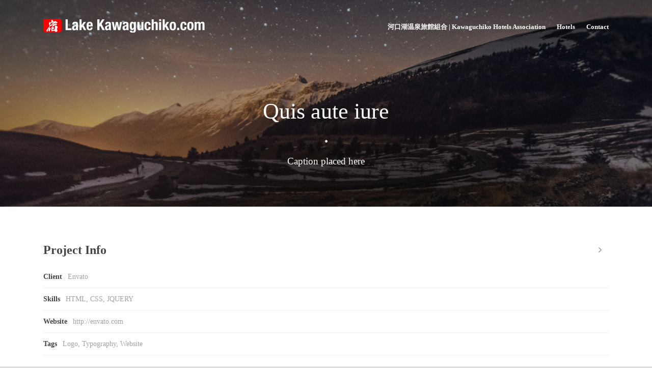

--- FILE ---
content_type: text/html; charset=UTF-8
request_url: https://lakekawaguchiko.com/hotel/quis-aute-iure/
body_size: 13783
content:
<!DOCTYPE html>
<!--[if IE 7]><html class="ie ie7 ltie8 ltie9" lang="ja"><![endif]-->
<!--[if IE 8]><html class="ie ie8 ltie9" lang="ja"><![endif]-->
<!--[if !(IE 7) | !(IE 8)  ]><!-->
<html lang="ja">
<!--<![endif]-->

<head>
	<meta charset="UTF-8" />
	<meta name="viewport" content="initial-scale=1.0" />	
		
	<link rel="pingback" href="https://lakekawaguchiko.com/xmlrpc.php" />
	<meta name='robots' content='index, follow, max-image-preview:large, max-snippet:-1, max-video-preview:-1' />

	<!-- This site is optimized with the Yoast SEO plugin v26.5 - https://yoast.com/wordpress/plugins/seo/ -->
	<title>Quis aute iure - Lakekawaguchiko.com</title>
	<link rel="canonical" href="https://lakekawaguchiko.com/hotel/quis-aute-iure/" />
	<meta property="og:locale" content="ja_JP" />
	<meta property="og:type" content="article" />
	<meta property="og:title" content="Quis aute iure - Lakekawaguchiko.com" />
	<meta property="og:description" content="Lorem ipsum dolor sit amet, consectetur adipisici elit, sed eiusmod tempor incidunt ut labore et dolore magna ... Read More" />
	<meta property="og:url" content="https://lakekawaguchiko.com/hotel/quis-aute-iure/" />
	<meta property="og:site_name" content="Lakekawaguchiko.com" />
	<script type="application/ld+json" class="yoast-schema-graph">{"@context":"https://schema.org","@graph":[{"@type":"WebPage","@id":"https://lakekawaguchiko.com/hotel/quis-aute-iure/","url":"https://lakekawaguchiko.com/hotel/quis-aute-iure/","name":"Quis aute iure - Lakekawaguchiko.com","isPartOf":{"@id":"https://lakekawaguchiko.com/#website"},"datePublished":"2013-11-11T06:47:39+00:00","breadcrumb":{"@id":"https://lakekawaguchiko.com/hotel/quis-aute-iure/#breadcrumb"},"inLanguage":"ja","potentialAction":[{"@type":"ReadAction","target":["https://lakekawaguchiko.com/hotel/quis-aute-iure/"]}]},{"@type":"BreadcrumbList","@id":"https://lakekawaguchiko.com/hotel/quis-aute-iure/#breadcrumb","itemListElement":[{"@type":"ListItem","position":1,"name":"Home","item":"https://lakekawaguchiko.com/"},{"@type":"ListItem","position":2,"name":"Portfolios","item":"https://lakekawaguchiko.com/hotel/"},{"@type":"ListItem","position":3,"name":"Quis aute iure"}]},{"@type":"WebSite","@id":"https://lakekawaguchiko.com/#website","url":"https://lakekawaguchiko.com/","name":"河口湖温泉旅館組合公式サイト| Kawaguchiko Hotels Association","description":"Lakekawaguchiko.com","publisher":{"@id":"https://lakekawaguchiko.com/#/schema/person/77f58a510b1d1dc8b712ff7628d075e1"},"potentialAction":[{"@type":"SearchAction","target":{"@type":"EntryPoint","urlTemplate":"https://lakekawaguchiko.com/?s={search_term_string}"},"query-input":{"@type":"PropertyValueSpecification","valueRequired":true,"valueName":"search_term_string"}}],"inLanguage":"ja"},{"@type":["Person","Organization"],"@id":"https://lakekawaguchiko.com/#/schema/person/77f58a510b1d1dc8b712ff7628d075e1","name":"fantasyworksadmin","image":{"@type":"ImageObject","inLanguage":"ja","@id":"https://lakekawaguchiko.com/#/schema/person/image/","url":"https://secure.gravatar.com/avatar/4a1d8c309aa9294032335f0c153cf9041fd692c0f9db89c9805457dda58bc19a?s=96&d=mm&r=g","contentUrl":"https://secure.gravatar.com/avatar/4a1d8c309aa9294032335f0c153cf9041fd692c0f9db89c9805457dda58bc19a?s=96&d=mm&r=g","caption":"fantasyworksadmin"},"logo":{"@id":"https://lakekawaguchiko.com/#/schema/person/image/"}}]}</script>
	<!-- / Yoast SEO plugin. -->


<link rel='dns-prefetch' href='//stats.wp.com' />
<link rel='dns-prefetch' href='//fonts.googleapis.com' />
<link rel="alternate" type="application/rss+xml" title="Lakekawaguchiko.com &raquo; フィード" href="https://lakekawaguchiko.com/feed/" />
<link rel="alternate" type="application/rss+xml" title="Lakekawaguchiko.com &raquo; コメントフィード" href="https://lakekawaguchiko.com/comments/feed/" />
<link rel="alternate" type="application/rss+xml" title="Lakekawaguchiko.com &raquo; Quis aute iure のコメントのフィード" href="https://lakekawaguchiko.com/hotel/quis-aute-iure/feed/" />
<link rel="alternate" title="oEmbed (JSON)" type="application/json+oembed" href="https://lakekawaguchiko.com/wp-json/oembed/1.0/embed?url=https%3A%2F%2Flakekawaguchiko.com%2Fhotel%2Fquis-aute-iure%2F" />
<link rel="alternate" title="oEmbed (XML)" type="text/xml+oembed" href="https://lakekawaguchiko.com/wp-json/oembed/1.0/embed?url=https%3A%2F%2Flakekawaguchiko.com%2Fhotel%2Fquis-aute-iure%2F&#038;format=xml" />
<style id='wp-img-auto-sizes-contain-inline-css' type='text/css'>
img:is([sizes=auto i],[sizes^="auto," i]){contain-intrinsic-size:3000px 1500px}
/*# sourceURL=wp-img-auto-sizes-contain-inline-css */
</style>
<style id='wp-emoji-styles-inline-css' type='text/css'>

	img.wp-smiley, img.emoji {
		display: inline !important;
		border: none !important;
		box-shadow: none !important;
		height: 1em !important;
		width: 1em !important;
		margin: 0 0.07em !important;
		vertical-align: -0.1em !important;
		background: none !important;
		padding: 0 !important;
	}
/*# sourceURL=wp-emoji-styles-inline-css */
</style>
<style id='wp-block-library-inline-css' type='text/css'>
:root{--wp-block-synced-color:#7a00df;--wp-block-synced-color--rgb:122,0,223;--wp-bound-block-color:var(--wp-block-synced-color);--wp-editor-canvas-background:#ddd;--wp-admin-theme-color:#007cba;--wp-admin-theme-color--rgb:0,124,186;--wp-admin-theme-color-darker-10:#006ba1;--wp-admin-theme-color-darker-10--rgb:0,107,160.5;--wp-admin-theme-color-darker-20:#005a87;--wp-admin-theme-color-darker-20--rgb:0,90,135;--wp-admin-border-width-focus:2px}@media (min-resolution:192dpi){:root{--wp-admin-border-width-focus:1.5px}}.wp-element-button{cursor:pointer}:root .has-very-light-gray-background-color{background-color:#eee}:root .has-very-dark-gray-background-color{background-color:#313131}:root .has-very-light-gray-color{color:#eee}:root .has-very-dark-gray-color{color:#313131}:root .has-vivid-green-cyan-to-vivid-cyan-blue-gradient-background{background:linear-gradient(135deg,#00d084,#0693e3)}:root .has-purple-crush-gradient-background{background:linear-gradient(135deg,#34e2e4,#4721fb 50%,#ab1dfe)}:root .has-hazy-dawn-gradient-background{background:linear-gradient(135deg,#faaca8,#dad0ec)}:root .has-subdued-olive-gradient-background{background:linear-gradient(135deg,#fafae1,#67a671)}:root .has-atomic-cream-gradient-background{background:linear-gradient(135deg,#fdd79a,#004a59)}:root .has-nightshade-gradient-background{background:linear-gradient(135deg,#330968,#31cdcf)}:root .has-midnight-gradient-background{background:linear-gradient(135deg,#020381,#2874fc)}:root{--wp--preset--font-size--normal:16px;--wp--preset--font-size--huge:42px}.has-regular-font-size{font-size:1em}.has-larger-font-size{font-size:2.625em}.has-normal-font-size{font-size:var(--wp--preset--font-size--normal)}.has-huge-font-size{font-size:var(--wp--preset--font-size--huge)}.has-text-align-center{text-align:center}.has-text-align-left{text-align:left}.has-text-align-right{text-align:right}.has-fit-text{white-space:nowrap!important}#end-resizable-editor-section{display:none}.aligncenter{clear:both}.items-justified-left{justify-content:flex-start}.items-justified-center{justify-content:center}.items-justified-right{justify-content:flex-end}.items-justified-space-between{justify-content:space-between}.screen-reader-text{border:0;clip-path:inset(50%);height:1px;margin:-1px;overflow:hidden;padding:0;position:absolute;width:1px;word-wrap:normal!important}.screen-reader-text:focus{background-color:#ddd;clip-path:none;color:#444;display:block;font-size:1em;height:auto;left:5px;line-height:normal;padding:15px 23px 14px;text-decoration:none;top:5px;width:auto;z-index:100000}html :where(.has-border-color){border-style:solid}html :where([style*=border-top-color]){border-top-style:solid}html :where([style*=border-right-color]){border-right-style:solid}html :where([style*=border-bottom-color]){border-bottom-style:solid}html :where([style*=border-left-color]){border-left-style:solid}html :where([style*=border-width]){border-style:solid}html :where([style*=border-top-width]){border-top-style:solid}html :where([style*=border-right-width]){border-right-style:solid}html :where([style*=border-bottom-width]){border-bottom-style:solid}html :where([style*=border-left-width]){border-left-style:solid}html :where(img[class*=wp-image-]){height:auto;max-width:100%}:where(figure){margin:0 0 1em}html :where(.is-position-sticky){--wp-admin--admin-bar--position-offset:var(--wp-admin--admin-bar--height,0px)}@media screen and (max-width:600px){html :where(.is-position-sticky){--wp-admin--admin-bar--position-offset:0px}}

/*# sourceURL=wp-block-library-inline-css */
</style><link rel='stylesheet' id='mediaelement-css' href='https://lakekawaguchiko.com/wp-includes/js/mediaelement/mediaelementplayer-legacy.min.css?ver=4.2.17' type='text/css' media='all' />
<link rel='stylesheet' id='wp-mediaelement-css' href='https://lakekawaguchiko.com/wp-includes/js/mediaelement/wp-mediaelement.min.css?ver=6.9' type='text/css' media='all' />
<style id='global-styles-inline-css' type='text/css'>
:root{--wp--preset--aspect-ratio--square: 1;--wp--preset--aspect-ratio--4-3: 4/3;--wp--preset--aspect-ratio--3-4: 3/4;--wp--preset--aspect-ratio--3-2: 3/2;--wp--preset--aspect-ratio--2-3: 2/3;--wp--preset--aspect-ratio--16-9: 16/9;--wp--preset--aspect-ratio--9-16: 9/16;--wp--preset--color--black: #000000;--wp--preset--color--cyan-bluish-gray: #abb8c3;--wp--preset--color--white: #ffffff;--wp--preset--color--pale-pink: #f78da7;--wp--preset--color--vivid-red: #cf2e2e;--wp--preset--color--luminous-vivid-orange: #ff6900;--wp--preset--color--luminous-vivid-amber: #fcb900;--wp--preset--color--light-green-cyan: #7bdcb5;--wp--preset--color--vivid-green-cyan: #00d084;--wp--preset--color--pale-cyan-blue: #8ed1fc;--wp--preset--color--vivid-cyan-blue: #0693e3;--wp--preset--color--vivid-purple: #9b51e0;--wp--preset--gradient--vivid-cyan-blue-to-vivid-purple: linear-gradient(135deg,rgb(6,147,227) 0%,rgb(155,81,224) 100%);--wp--preset--gradient--light-green-cyan-to-vivid-green-cyan: linear-gradient(135deg,rgb(122,220,180) 0%,rgb(0,208,130) 100%);--wp--preset--gradient--luminous-vivid-amber-to-luminous-vivid-orange: linear-gradient(135deg,rgb(252,185,0) 0%,rgb(255,105,0) 100%);--wp--preset--gradient--luminous-vivid-orange-to-vivid-red: linear-gradient(135deg,rgb(255,105,0) 0%,rgb(207,46,46) 100%);--wp--preset--gradient--very-light-gray-to-cyan-bluish-gray: linear-gradient(135deg,rgb(238,238,238) 0%,rgb(169,184,195) 100%);--wp--preset--gradient--cool-to-warm-spectrum: linear-gradient(135deg,rgb(74,234,220) 0%,rgb(151,120,209) 20%,rgb(207,42,186) 40%,rgb(238,44,130) 60%,rgb(251,105,98) 80%,rgb(254,248,76) 100%);--wp--preset--gradient--blush-light-purple: linear-gradient(135deg,rgb(255,206,236) 0%,rgb(152,150,240) 100%);--wp--preset--gradient--blush-bordeaux: linear-gradient(135deg,rgb(254,205,165) 0%,rgb(254,45,45) 50%,rgb(107,0,62) 100%);--wp--preset--gradient--luminous-dusk: linear-gradient(135deg,rgb(255,203,112) 0%,rgb(199,81,192) 50%,rgb(65,88,208) 100%);--wp--preset--gradient--pale-ocean: linear-gradient(135deg,rgb(255,245,203) 0%,rgb(182,227,212) 50%,rgb(51,167,181) 100%);--wp--preset--gradient--electric-grass: linear-gradient(135deg,rgb(202,248,128) 0%,rgb(113,206,126) 100%);--wp--preset--gradient--midnight: linear-gradient(135deg,rgb(2,3,129) 0%,rgb(40,116,252) 100%);--wp--preset--font-size--small: 13px;--wp--preset--font-size--medium: 20px;--wp--preset--font-size--large: 36px;--wp--preset--font-size--x-large: 42px;--wp--preset--spacing--20: 0.44rem;--wp--preset--spacing--30: 0.67rem;--wp--preset--spacing--40: 1rem;--wp--preset--spacing--50: 1.5rem;--wp--preset--spacing--60: 2.25rem;--wp--preset--spacing--70: 3.38rem;--wp--preset--spacing--80: 5.06rem;--wp--preset--shadow--natural: 6px 6px 9px rgba(0, 0, 0, 0.2);--wp--preset--shadow--deep: 12px 12px 50px rgba(0, 0, 0, 0.4);--wp--preset--shadow--sharp: 6px 6px 0px rgba(0, 0, 0, 0.2);--wp--preset--shadow--outlined: 6px 6px 0px -3px rgb(255, 255, 255), 6px 6px rgb(0, 0, 0);--wp--preset--shadow--crisp: 6px 6px 0px rgb(0, 0, 0);}:where(.is-layout-flex){gap: 0.5em;}:where(.is-layout-grid){gap: 0.5em;}body .is-layout-flex{display: flex;}.is-layout-flex{flex-wrap: wrap;align-items: center;}.is-layout-flex > :is(*, div){margin: 0;}body .is-layout-grid{display: grid;}.is-layout-grid > :is(*, div){margin: 0;}:where(.wp-block-columns.is-layout-flex){gap: 2em;}:where(.wp-block-columns.is-layout-grid){gap: 2em;}:where(.wp-block-post-template.is-layout-flex){gap: 1.25em;}:where(.wp-block-post-template.is-layout-grid){gap: 1.25em;}.has-black-color{color: var(--wp--preset--color--black) !important;}.has-cyan-bluish-gray-color{color: var(--wp--preset--color--cyan-bluish-gray) !important;}.has-white-color{color: var(--wp--preset--color--white) !important;}.has-pale-pink-color{color: var(--wp--preset--color--pale-pink) !important;}.has-vivid-red-color{color: var(--wp--preset--color--vivid-red) !important;}.has-luminous-vivid-orange-color{color: var(--wp--preset--color--luminous-vivid-orange) !important;}.has-luminous-vivid-amber-color{color: var(--wp--preset--color--luminous-vivid-amber) !important;}.has-light-green-cyan-color{color: var(--wp--preset--color--light-green-cyan) !important;}.has-vivid-green-cyan-color{color: var(--wp--preset--color--vivid-green-cyan) !important;}.has-pale-cyan-blue-color{color: var(--wp--preset--color--pale-cyan-blue) !important;}.has-vivid-cyan-blue-color{color: var(--wp--preset--color--vivid-cyan-blue) !important;}.has-vivid-purple-color{color: var(--wp--preset--color--vivid-purple) !important;}.has-black-background-color{background-color: var(--wp--preset--color--black) !important;}.has-cyan-bluish-gray-background-color{background-color: var(--wp--preset--color--cyan-bluish-gray) !important;}.has-white-background-color{background-color: var(--wp--preset--color--white) !important;}.has-pale-pink-background-color{background-color: var(--wp--preset--color--pale-pink) !important;}.has-vivid-red-background-color{background-color: var(--wp--preset--color--vivid-red) !important;}.has-luminous-vivid-orange-background-color{background-color: var(--wp--preset--color--luminous-vivid-orange) !important;}.has-luminous-vivid-amber-background-color{background-color: var(--wp--preset--color--luminous-vivid-amber) !important;}.has-light-green-cyan-background-color{background-color: var(--wp--preset--color--light-green-cyan) !important;}.has-vivid-green-cyan-background-color{background-color: var(--wp--preset--color--vivid-green-cyan) !important;}.has-pale-cyan-blue-background-color{background-color: var(--wp--preset--color--pale-cyan-blue) !important;}.has-vivid-cyan-blue-background-color{background-color: var(--wp--preset--color--vivid-cyan-blue) !important;}.has-vivid-purple-background-color{background-color: var(--wp--preset--color--vivid-purple) !important;}.has-black-border-color{border-color: var(--wp--preset--color--black) !important;}.has-cyan-bluish-gray-border-color{border-color: var(--wp--preset--color--cyan-bluish-gray) !important;}.has-white-border-color{border-color: var(--wp--preset--color--white) !important;}.has-pale-pink-border-color{border-color: var(--wp--preset--color--pale-pink) !important;}.has-vivid-red-border-color{border-color: var(--wp--preset--color--vivid-red) !important;}.has-luminous-vivid-orange-border-color{border-color: var(--wp--preset--color--luminous-vivid-orange) !important;}.has-luminous-vivid-amber-border-color{border-color: var(--wp--preset--color--luminous-vivid-amber) !important;}.has-light-green-cyan-border-color{border-color: var(--wp--preset--color--light-green-cyan) !important;}.has-vivid-green-cyan-border-color{border-color: var(--wp--preset--color--vivid-green-cyan) !important;}.has-pale-cyan-blue-border-color{border-color: var(--wp--preset--color--pale-cyan-blue) !important;}.has-vivid-cyan-blue-border-color{border-color: var(--wp--preset--color--vivid-cyan-blue) !important;}.has-vivid-purple-border-color{border-color: var(--wp--preset--color--vivid-purple) !important;}.has-vivid-cyan-blue-to-vivid-purple-gradient-background{background: var(--wp--preset--gradient--vivid-cyan-blue-to-vivid-purple) !important;}.has-light-green-cyan-to-vivid-green-cyan-gradient-background{background: var(--wp--preset--gradient--light-green-cyan-to-vivid-green-cyan) !important;}.has-luminous-vivid-amber-to-luminous-vivid-orange-gradient-background{background: var(--wp--preset--gradient--luminous-vivid-amber-to-luminous-vivid-orange) !important;}.has-luminous-vivid-orange-to-vivid-red-gradient-background{background: var(--wp--preset--gradient--luminous-vivid-orange-to-vivid-red) !important;}.has-very-light-gray-to-cyan-bluish-gray-gradient-background{background: var(--wp--preset--gradient--very-light-gray-to-cyan-bluish-gray) !important;}.has-cool-to-warm-spectrum-gradient-background{background: var(--wp--preset--gradient--cool-to-warm-spectrum) !important;}.has-blush-light-purple-gradient-background{background: var(--wp--preset--gradient--blush-light-purple) !important;}.has-blush-bordeaux-gradient-background{background: var(--wp--preset--gradient--blush-bordeaux) !important;}.has-luminous-dusk-gradient-background{background: var(--wp--preset--gradient--luminous-dusk) !important;}.has-pale-ocean-gradient-background{background: var(--wp--preset--gradient--pale-ocean) !important;}.has-electric-grass-gradient-background{background: var(--wp--preset--gradient--electric-grass) !important;}.has-midnight-gradient-background{background: var(--wp--preset--gradient--midnight) !important;}.has-small-font-size{font-size: var(--wp--preset--font-size--small) !important;}.has-medium-font-size{font-size: var(--wp--preset--font-size--medium) !important;}.has-large-font-size{font-size: var(--wp--preset--font-size--large) !important;}.has-x-large-font-size{font-size: var(--wp--preset--font-size--x-large) !important;}
/*# sourceURL=global-styles-inline-css */
</style>

<style id='classic-theme-styles-inline-css' type='text/css'>
/*! This file is auto-generated */
.wp-block-button__link{color:#fff;background-color:#32373c;border-radius:9999px;box-shadow:none;text-decoration:none;padding:calc(.667em + 2px) calc(1.333em + 2px);font-size:1.125em}.wp-block-file__button{background:#32373c;color:#fff;text-decoration:none}
/*# sourceURL=/wp-includes/css/classic-themes.min.css */
</style>
<link rel='stylesheet' id='style-css' href='https://lakekawaguchiko.com/wp-content/themes/versatile/style.css?ver=6.9' type='text/css' media='all' />
<link rel='stylesheet' id='Noto-Sans-google-font-css' href='https://fonts.googleapis.com/css?family=Noto+Sans%3Aregular%2Citalic%2C700%2C700italic&#038;subset=greek%2Ccyrillic-ext%2Ccyrillic%2Clatin%2Clatin-ext%2Cvietnamese%2Cgreek-ext&#038;ver=6.9' type='text/css' media='all' />
<link rel='stylesheet' id='superfish-css' href='https://lakekawaguchiko.com/wp-content/themes/versatile/plugins/superfish/css/superfish.css?ver=6.9' type='text/css' media='all' />
<link rel='stylesheet' id='dlmenu-css' href='https://lakekawaguchiko.com/wp-content/themes/versatile/plugins/dl-menu/component.css?ver=6.9' type='text/css' media='all' />
<link rel='stylesheet' id='font-awesome-css' href='https://lakekawaguchiko.com/wp-content/themes/versatile/plugins/font-awesome/css/font-awesome.min.css?ver=6.9' type='text/css' media='all' />
<link rel='stylesheet' id='jquery-fancybox-css' href='https://lakekawaguchiko.com/wp-content/themes/versatile/plugins/fancybox/jquery.fancybox.css?ver=6.9' type='text/css' media='all' />
<link rel='stylesheet' id='versatile-flexslider-css' href='https://lakekawaguchiko.com/wp-content/themes/versatile/plugins/flexslider/flexslider.css?ver=6.9' type='text/css' media='all' />
<link rel='stylesheet' id='style-responsive-css' href='https://lakekawaguchiko.com/wp-content/themes/versatile/stylesheet/style-responsive.css?ver=6.9' type='text/css' media='all' />
<link rel='stylesheet' id='style-custom-css' href='https://lakekawaguchiko.com/wp-content/themes/versatile/stylesheet/style-custom.css?ver=6.9' type='text/css' media='all' />
<!--n2css--><!--n2js--><script type="text/javascript" src="https://lakekawaguchiko.com/wp-includes/js/jquery/jquery.min.js?ver=3.7.1" id="jquery-core-js"></script>
<script type="text/javascript" src="https://lakekawaguchiko.com/wp-includes/js/jquery/jquery-migrate.min.js?ver=3.4.1" id="jquery-migrate-js"></script>
<link rel="https://api.w.org/" href="https://lakekawaguchiko.com/wp-json/" /><link rel="EditURI" type="application/rsd+xml" title="RSD" href="https://lakekawaguchiko.com/xmlrpc.php?rsd" />
<meta name="generator" content="WordPress 6.9" />
<link rel='shortlink' href='https://lakekawaguchiko.com/?p=102' />
     <script>WPLY_CT = [];WPLY = { s: Date.now(), addTag: function(tag) { WPLY_CT.push(tag) } };WPLY.addEvent = WPLY.addTag;</script>
<script src="https://member.fantasyworks.jp/wp-content/plugins/wp-wplytic/wplytic/server/wply.min.js?v=3.1.0" async></script>
  	<style>img#wpstats{display:none}</style>
		<!-- load the script for older ie version -->
<!--[if lt IE 9]>
<script src="https://lakekawaguchiko.com/wp-content/themes/versatile/javascript/html5.js" type="text/javascript"></script>
<script src="https://lakekawaguchiko.com/wp-content/themes/versatile/plugins/easy-pie-chart/excanvas.js" type="text/javascript"></script>
<![endif]-->
<link rel="icon" href="https://lakekawaguchiko.com/wp-content/uploads/2019/05/cropped-logo-yado-32x32.png" sizes="32x32" />
<link rel="icon" href="https://lakekawaguchiko.com/wp-content/uploads/2019/05/cropped-logo-yado-192x192.png" sizes="192x192" />
<link rel="apple-touch-icon" href="https://lakekawaguchiko.com/wp-content/uploads/2019/05/cropped-logo-yado-180x180.png" />
<meta name="msapplication-TileImage" content="https://lakekawaguchiko.com/wp-content/uploads/2019/05/cropped-logo-yado-270x270.png" />
		<style type="text/css" id="wp-custom-css">
			.gdlr-modern-portfolio .portfolio-title {
    font-size: 14px;
    margin-bottom: 0px;
}

.gdlr-color-wrapper, .gdlr-parallax-wrapper, .gdlr-full-size-wrapper {
    padding-bottom: 0px;
}


element.style {
     background-color: #000; 
}		</style>
		<link rel='stylesheet' id='fluent-form-styles-css' href='https://lakekawaguchiko.com/wp-content/plugins/fluentform/assets/css/fluent-forms-public.css?ver=6.1.11' type='text/css' media='all' />
<link rel='stylesheet' id='fluentform-public-default-css' href='https://lakekawaguchiko.com/wp-content/plugins/fluentform/assets/css/fluentform-public-default.css?ver=6.1.11' type='text/css' media='all' />
</head>

<body class="wp-singular portfolio-template-default single single-portfolio postid-102 wp-theme-versatile">
<div class="body-wrapper  float-menu header-style-transparent" data-home="https://lakekawaguchiko.com" >
		<header class="gdlr-header-wrapper">
		<!-- top navigation -->
		
		<!-- logo -->
		<div class="gdlr-header-inner">
			<div class="gdlr-header-container container">
				<!-- logo -->
				<div class="gdlr-logo">
					<a href="https://lakekawaguchiko.com" >
						<img src="https://lakekawaguchiko.com/wp-content/uploads/2015/02/logo-20151.png" alt="" width="640" height="53"  data-normal="https://lakekawaguchiko.com/wp-content/uploads/2015/02/logo-2015-solid1.png" />					</a>
					<div class="gdlr-responsive-navigation dl-menuwrapper" id="gdlr-responsive-navigation" ><button class="dl-trigger">Open Menu</button><ul id="menu-%e3%83%a1%e3%83%8b%e3%83%a5%e3%83%bc-1" class="dl-menu gdlr-main-mobile-menu"><li id="menu-item-15355" class="menu-item menu-item-type-post_type menu-item-object-page menu-item-home menu-item-15355"><a href="https://lakekawaguchiko.com/">河口湖温泉旅館組合 | Kawaguchiko Hotels Association</a></li>
<li id="menu-item-15399" class="menu-item menu-item-type-custom menu-item-object-custom menu-item-home menu-item-15399"><a href="https://lakekawaguchiko.com/#hotel">Hotels</a></li>
<li id="menu-item-15703" class="menu-item menu-item-type-post_type menu-item-object-page menu-item-15703"><a href="https://lakekawaguchiko.com/contact/">Contact</a></li>
</ul></div>				</div>

				<!-- navigation -->
				<div class="gdlr-navigation-wrapper"><nav class="gdlr-navigation" id="gdlr-main-navigation" ><ul id="menu-%e3%83%a1%e3%83%8b%e3%83%a5%e3%83%bc-2" class="sf-menu gdlr-main-menu"><li  class="menu-item menu-item-type-post_type menu-item-object-page menu-item-home menu-item-15355menu-item menu-item-type-post_type menu-item-object-page menu-item-home menu-item-15355 gdlr-normal-menu"><a href="https://lakekawaguchiko.com/">河口湖温泉旅館組合 | Kawaguchiko Hotels Association</a></li>
<li  class="menu-item menu-item-type-custom menu-item-object-custom menu-item-home menu-item-15399menu-item menu-item-type-custom menu-item-object-custom menu-item-home menu-item-15399 gdlr-normal-menu"><a href="https://lakekawaguchiko.com/#hotel">Hotels</a></li>
<li  class="menu-item menu-item-type-post_type menu-item-object-page menu-item-15703menu-item menu-item-type-post_type menu-item-object-page menu-item-15703 gdlr-normal-menu"><a href="https://lakekawaguchiko.com/contact/">Contact</a></li>
</ul></nav><div class="clear"></div></div>
				<div class="clear"></div>
			</div>
		</div>
		<div class="clear"></div>
	</header>
	<div id="gdlr-header-substitute" ></div>
	
			<div class="gdlr-page-title-wrapper"  >
			<div class="gdlr-page-title-overlay"></div>
			<div class="gdlr-page-title-container container" >
				<h1 class="gdlr-page-title">Quis aute iure</h1>
								<span class="gdlr-page-title-gimmick">•</span>
				<span class="gdlr-page-caption">Caption placed here</span>
							</div>	
		</div>	
		<!-- is search -->	<div class="content-wrapper"><div class="gdlr-content">

		<div class="with-sidebar-wrapper">
		<div class="with-sidebar-container container gdlr-class-no-sidebar">
			<div class="with-sidebar-left twelve columns">
				<div class="with-sidebar-content twelve columns">
					<div class="gdlr-item gdlr-portfolio-style2 gdlr-item-start-content">
						<div id="portfolio-102" class="post-102 portfolio type-portfolio status-publish hentry portfolio_category-website portfolio_tag-logo portfolio_tag-typography portfolio_tag-website">
														<div class="gdlr-portfolio-content">
								<div class="gdlr-portfolio-info">
									<h4 class="head">Project Info</h4>
									
									<nav class="gdlr-single-nav">
										<div class="next-nav"><a href="https://lakekawaguchiko.com/hotel/consectetur-adipisici-elit/" rel="next"><i class="icon-angle-right"></i></a></div>										<div class="clear"></div>
									</nav><!-- .nav-single -->		
									
									<div class="content">
									<div class="portfolio-info portfolio-clients"><span class="info-head gdlr-title">Client </span>Envato</div><div class="portfolio-info portfolio-skills"><span class="info-head gdlr-title">Skills </span>HTML, CSS, JQUERY</div><div class="portfolio-info portfolio-website"><span class="info-head gdlr-title">Website </span><a href="http://envato.com" target="_blank" >http://envato.com</a></div><div class="portfolio-info portfolio-tag"><span class="info-head gdlr-title">Tags </span><a href="https://lakekawaguchiko.com/hotell_tag/logo/" rel="tag">Logo</a><span class="sep">,</span> <a href="https://lakekawaguchiko.com/hotell_tag/typography/" rel="tag">Typography</a><span class="sep">,</span> <a href="https://lakekawaguchiko.com/hotell_tag/website/" rel="tag">Website</a></div><div class="clear"></div><div class="gdlr-social-share">
<span class="social-share-title">Share Post:</span>








<div class="clear"></div>
</div>
										
									</div>
								</div>								
								<div class="gdlr-portfolio-description">
									<h4 class="head">Project Description</h4>
									<div class="content">
									<p>Lorem ipsum dolor sit amet, consectetur adipisici elit, sed eiusmod tempor incidunt ut labore et dolore magna aliqua. Vivamus sagittis lacus vel augue laoreet rutrum faucibus. Integer legentibus erat a ante historiarum dapibus. At nos hinc posthac, sitientis piros Afros. Lorem ipsum dolor sit amet, consectetur adipisici elit, sed eiusmod tempor incidunt ut labore et dolore magna aliqua. Lorem ipsum dolor.</p>
									</div>
								</div>			
								<div class="clear"></div>
							</div>	
						</div><!-- #portfolio -->
												
						<div class="clear"></div>
								
					</div>
					
									</div>
				
				<div class="clear"></div>
			</div>
			
			<div class="clear"></div>
		</div>				
	</div>				

</div><!-- gdlr-content -->
		<div class="clear" ></div>
	</div><!-- content wrapper -->

		
	<footer class="footer-wrapper" >
				<div class="footer-container container">
										<div class="footer-column four columns" id="footer-widget-1" >
					<div id="text-10" class="widget widget_text gdlr-item gdlr-widget"><h3 class="gdlr-widget-title">Aokigahara Sea of Trees</h3><div class="clear"></div>			<div class="textwidget"><p>Aokigahara Sea of Trees, the ancient forest that spreads around the base of Mt. Fuji, with the roots and trunks powerfully growing out of the lava, and the moss which makes us feel the eternity of time, is filled with the energy of life.</p>
</div>
		</div><div id="media_video-2" class="widget widget_media_video gdlr-item gdlr-widget"><h3 class="gdlr-widget-title">Jukai &#8211; 生命の森</h3><div class="clear"></div><div style="width:100%;" class="wp-video"><video class="wp-video-shortcode" id="video-102-1" preload="metadata" controls="controls"><source type="video/youtube" src="https://youtu.be/DvGTJMaUEzQ?_=1" /><a href="https://youtu.be/DvGTJMaUEzQ">https://youtu.be/DvGTJMaUEzQ</a></video></div></div>				</div>
										<div class="footer-column four columns" id="footer-widget-2" >
					<div id="text-11" class="widget widget_text gdlr-item gdlr-widget"><h3 class="gdlr-widget-title">Tourism promotion movie from Mt. Fuji Kawaguchiko!</h3><div class="clear"></div>			<div class="textwidget"><p>Tourism promotion movie from Mt. Fuji Kawaguchiko!<br />
“Mt. Fuji Calling” is an official tourism promotion movie produced by Fujikawaguchiko Town, Yamanashi Prefecture.<br />
Through the eyes of Chinese students, it introduces you the scenic places around Mt. Fuji and Lake Kawaguchiko area, and Japanese culture along with the simple story.</p>
</div>
		</div><div id="media_video-3" class="widget widget_media_video gdlr-item gdlr-widget"><h3 class="gdlr-widget-title">Mt. Fuji Calling</h3><div class="clear"></div><div style="width:100%;" class="wp-video"><video class="wp-video-shortcode" id="video-102-2" preload="metadata" controls="controls"><source type="video/youtube" src="https://youtu.be/FNiExQN8cNQ?_=2" /><a href="https://youtu.be/FNiExQN8cNQ">https://youtu.be/FNiExQN8cNQ</a></video></div></div>				</div>
										<div class="footer-column four columns" id="footer-widget-3" >
					<div id="text-12" class="widget widget_text gdlr-item gdlr-widget"><h3 class="gdlr-widget-title">Contact Us</h3><div class="clear"></div>			<div class="textwidget"><div class='fluentform ff-default fluentform_wrapper_1 ffs_default_wrap'><form data-form_id="1" id="fluentform_1" class="frm-fluent-form fluent_form_1 ff-el-form-top ff_form_instance_1_1 ff-form-loading ff_has_v3_recptcha ffs_default" data-form_instance="ff_form_instance_1_1" method="POST" data-recptcha_key="6LcgZKQUAAAAAJcSVWWX2n_aeMI3cEgOxiVzm6FV" ><fieldset  style="border: none!important;margin: 0!important;padding: 0!important;background-color: transparent!important;box-shadow: none!important;outline: none!important; min-inline-size: 100%;">
                    <legend class="ff_screen_reader_title" style="display: block; margin: 0!important;padding: 0!important;height: 0!important;text-indent: -999999px;width: 0!important;overflow:hidden;">Contact Form (2019-05-20)</legend><p style="display: none !important;" class="akismet-fields-container" data-prefix="ak_"><label>&#916;<textarea name="ak_hp_textarea" cols="45" rows="8" maxlength="100"></textarea></label><input type="hidden" id="ak_js_1" name="ak_js" value="61"/><script>document.getElementById( "ak_js_1" ).setAttribute( "value", ( new Date() ).getTime() );</script></p><input type='hidden' name='__fluent_form_embded_post_id' value='102' /><input type="hidden" id="_fluentform_1_fluentformnonce" name="_fluentform_1_fluentformnonce" value="d76c1ace5b" /><input type="hidden" name="_wp_http_referer" value="/hotel/quis-aute-iure/" /><div data-type="name-element" data-name="names" class=" ff-field_container ff-name-field-wrapper" ><div class='ff-t-container'><div class='ff-t-cell '><div class='ff-el-group'><div class="ff-el-input--label ff-el-is-required asterisk-right"><label for='ff_1_names_first_name_' id='label_ff_1_names_first_name_' >First Name</label></div><div class='ff-el-input--content'><input type="text" name="names[first_name]" id="ff_1_names_first_name_" class="ff-el-form-control" aria-invalid="false" aria-required=true></div></div></div><div class='ff-t-cell '><div class='ff-el-group'><div class="ff-el-input--label asterisk-right"><label for='ff_1_names_last_name_' id='label_ff_1_names_last_name_' >Last Name</label></div><div class='ff-el-input--content'><input type="text" name="names[last_name]" id="ff_1_names_last_name_" class="ff-el-form-control" aria-invalid="false" aria-required=false></div></div></div></div></div><div class='ff-el-group'><div class="ff-el-input--label ff-el-is-required asterisk-right"><label for='ff_1_email' id='label_ff_1_email' aria-label="Email">Email</label></div><div class='ff-el-input--content'><input type="email" name="email" id="ff_1_email" class="ff-el-form-control" placeholder="you@domain.com" data-name="email"  aria-invalid="false" aria-required=true></div></div><div class='ff-el-group'><div class="ff-el-input--label ff-el-is-required asterisk-right"><label for='ff_1_message' id='label_ff_1_message' aria-label="Message">Message</label></div><div class='ff-el-input--content'><textarea aria-required="true" aria-labelledby="label_ff_1_message" name="message" id="ff_1_message" class="ff-el-form-control" placeholder="Type your message here..." rows="4" cols="2" data-name="message" ></textarea></div></div><input type="hidden" name="hidden" value="18.188.35.34, 12/06/2025, ChromeChrome, Apple" data-name="hidden" ><div class='ff-el-group ff-text-left ff_submit_btn_wrapper'><button type="submit" class="ff-btn ff-btn-submit ff-btn-md ff_btn_style"  aria-label="Submit Form">Submit Form</button></div></fieldset></form><div id='fluentform_1_errors' class='ff-errors-in-stack ff_form_instance_1_1 ff-form-loading_errors ff_form_instance_1_1_errors'></div></div>            <script type="text/javascript">
                window.fluent_form_ff_form_instance_1_1 = {"id":"1","settings":{"layout":{"labelPlacement":"top","helpMessagePlacement":"with_label","errorMessagePlacement":"inline"},"restrictions":{"denyEmptySubmission":{"enabled":false}}},"form_instance":"ff_form_instance_1_1","form_id_selector":"fluentform_1","rules":{"names[first_name]":{"required":{"value":true,"message":"First Name field is required"}},"names[middle_name]":{"required":{"value":false,"message":"This field is required"}},"names[last_name]":{"required":{"value":false,"message":"This field is required"}},"email":{"required":{"value":true,"message":"Email field is required"},"email":{"value":true,"message":"This field must contain a valid email"}},"message":{"required":{"value":true,"message":"Message field is required"}},"recaptcha":[]},"debounce_time":300};
                            </script>
            
</div>
		</div>				</div>
									<div class="clear"></div>
		</div>
				
				<div class="copyright-wrapper">
			<div class="copyright-container container">
				<div class="copyright-left">
					©2019 河口湖温泉旅館協同組合				</div>
				<div class="copyright-right">
									</div>
				<div class="clear"></div>
			</div>
		</div>
			</footer>
	</div> <!-- body-wrapper -->
<script type="speculationrules">
{"prefetch":[{"source":"document","where":{"and":[{"href_matches":"/*"},{"not":{"href_matches":["/wp-*.php","/wp-admin/*","/wp-content/uploads/*","/wp-content/*","/wp-content/plugins/*","/wp-content/themes/versatile/*","/*\\?(.+)"]}},{"not":{"selector_matches":"a[rel~=\"nofollow\"]"}},{"not":{"selector_matches":".no-prefetch, .no-prefetch a"}}]},"eagerness":"conservative"}]}
</script>
<script type="text/javascript"></script><style>
                    .grecaptcha-badge {
                        visibility: hidden;
                    }
                </style><style>form.fluent_form_1 .ff-btn-submit:not(.ff_btn_no_style) { background-color: #409EFF; color: #ffffff; }</style><script type="text/javascript" src="https://lakekawaguchiko.com/wp-content/themes/versatile/plugins/superfish/js/superfish.js?ver=1.0" id="superfish-js"></script>
<script type="text/javascript" src="https://lakekawaguchiko.com/wp-includes/js/hoverIntent.min.js?ver=1.10.2" id="hoverIntent-js"></script>
<script type="text/javascript" src="https://lakekawaguchiko.com/wp-content/themes/versatile/plugins/dl-menu/modernizr.custom.js?ver=1.0" id="modernizr-js"></script>
<script type="text/javascript" src="https://lakekawaguchiko.com/wp-content/themes/versatile/plugins/dl-menu/jquery.dlmenu.js?ver=1.0" id="dlmenu-js"></script>
<script type="text/javascript" src="https://lakekawaguchiko.com/wp-content/themes/versatile/plugins/jquery.easing.js?ver=1.0" id="jquery-easing-js"></script>
<script type="text/javascript" src="https://lakekawaguchiko.com/wp-content/themes/versatile/plugins/fancybox/jquery.fancybox.pack.js?ver=1.0" id="jquery-fancybox-js"></script>
<script type="text/javascript" src="https://lakekawaguchiko.com/wp-content/themes/versatile/plugins/fancybox/helpers/jquery.fancybox-media.js?ver=1.0" id="jquery-fancybox-media-js"></script>
<script type="text/javascript" src="https://lakekawaguchiko.com/wp-content/themes/versatile/plugins/fancybox/helpers/jquery.fancybox-thumbs.js?ver=1.0" id="jquery-fancybox-thumbs-js"></script>
<script type="text/javascript" src="https://lakekawaguchiko.com/wp-content/themes/versatile/plugins/flexslider/jquery.flexslider.js?ver=1.0" id="versatile-flexslider-js"></script>
<script type="text/javascript" src="https://lakekawaguchiko.com/wp-content/themes/versatile/javascript/gdlr-script.js?ver=1.0" id="gdlr-script-js"></script>
<script type="text/javascript" src="https://lakekawaguchiko.com/wp-includes/js/comment-reply.min.js?ver=6.9" id="comment-reply-js" async="async" data-wp-strategy="async" fetchpriority="low"></script>
<script type="text/javascript" id="jetpack-stats-js-before">
/* <![CDATA[ */
_stq = window._stq || [];
_stq.push([ "view", JSON.parse("{\"v\":\"ext\",\"blog\":\"172874386\",\"post\":\"102\",\"tz\":\"9\",\"srv\":\"lakekawaguchiko.com\",\"j\":\"1:15.3.1\"}") ]);
_stq.push([ "clickTrackerInit", "172874386", "102" ]);
//# sourceURL=jetpack-stats-js-before
/* ]]> */
</script>
<script type="text/javascript" src="https://stats.wp.com/e-202549.js" id="jetpack-stats-js" defer="defer" data-wp-strategy="defer"></script>
<script type="text/javascript" id="mediaelement-core-js-before">
/* <![CDATA[ */
var mejsL10n = {"language":"ja","strings":{"mejs.download-file":"\u30d5\u30a1\u30a4\u30eb\u3092\u30c0\u30a6\u30f3\u30ed\u30fc\u30c9","mejs.install-flash":"\u3054\u5229\u7528\u306e\u30d6\u30e9\u30a6\u30b6\u30fc\u306f Flash Player \u304c\u7121\u52b9\u306b\u306a\u3063\u3066\u3044\u308b\u304b\u3001\u30a4\u30f3\u30b9\u30c8\u30fc\u30eb\u3055\u308c\u3066\u3044\u307e\u305b\u3093\u3002Flash Player \u30d7\u30e9\u30b0\u30a4\u30f3\u3092\u6709\u52b9\u306b\u3059\u308b\u304b\u3001\u6700\u65b0\u30d0\u30fc\u30b8\u30e7\u30f3\u3092 https://get.adobe.com/jp/flashplayer/ \u304b\u3089\u30a4\u30f3\u30b9\u30c8\u30fc\u30eb\u3057\u3066\u304f\u3060\u3055\u3044\u3002","mejs.fullscreen":"\u30d5\u30eb\u30b9\u30af\u30ea\u30fc\u30f3","mejs.play":"\u518d\u751f","mejs.pause":"\u505c\u6b62","mejs.time-slider":"\u30bf\u30a4\u30e0\u30b9\u30e9\u30a4\u30c0\u30fc","mejs.time-help-text":"1\u79d2\u9032\u3080\u306b\u306f\u5de6\u53f3\u77e2\u5370\u30ad\u30fc\u3092\u300110\u79d2\u9032\u3080\u306b\u306f\u4e0a\u4e0b\u77e2\u5370\u30ad\u30fc\u3092\u4f7f\u3063\u3066\u304f\u3060\u3055\u3044\u3002","mejs.live-broadcast":"\u751f\u653e\u9001","mejs.volume-help-text":"\u30dc\u30ea\u30e5\u30fc\u30e0\u8abf\u7bc0\u306b\u306f\u4e0a\u4e0b\u77e2\u5370\u30ad\u30fc\u3092\u4f7f\u3063\u3066\u304f\u3060\u3055\u3044\u3002","mejs.unmute":"\u30df\u30e5\u30fc\u30c8\u89e3\u9664","mejs.mute":"\u30df\u30e5\u30fc\u30c8","mejs.volume-slider":"\u30dc\u30ea\u30e5\u30fc\u30e0\u30b9\u30e9\u30a4\u30c0\u30fc","mejs.video-player":"\u52d5\u753b\u30d7\u30ec\u30fc\u30e4\u30fc","mejs.audio-player":"\u97f3\u58f0\u30d7\u30ec\u30fc\u30e4\u30fc","mejs.captions-subtitles":"\u30ad\u30e3\u30d7\u30b7\u30e7\u30f3/\u5b57\u5e55","mejs.captions-chapters":"\u30c1\u30e3\u30d7\u30bf\u30fc","mejs.none":"\u306a\u3057","mejs.afrikaans":"\u30a2\u30d5\u30ea\u30ab\u30fc\u30f3\u30b9\u8a9e","mejs.albanian":"\u30a2\u30eb\u30d0\u30cb\u30a2\u8a9e","mejs.arabic":"\u30a2\u30e9\u30d3\u30a2\u8a9e","mejs.belarusian":"\u30d9\u30e9\u30eb\u30fc\u30b7\u8a9e","mejs.bulgarian":"\u30d6\u30eb\u30ac\u30ea\u30a2\u8a9e","mejs.catalan":"\u30ab\u30bf\u30ed\u30cb\u30a2\u8a9e","mejs.chinese":"\u4e2d\u56fd\u8a9e","mejs.chinese-simplified":"\u4e2d\u56fd\u8a9e (\u7c21\u4f53\u5b57)","mejs.chinese-traditional":"\u4e2d\u56fd\u8a9e (\u7e41\u4f53\u5b57)","mejs.croatian":"\u30af\u30ed\u30a2\u30c1\u30a2\u8a9e","mejs.czech":"\u30c1\u30a7\u30b3\u8a9e","mejs.danish":"\u30c7\u30f3\u30de\u30fc\u30af\u8a9e","mejs.dutch":"\u30aa\u30e9\u30f3\u30c0\u8a9e","mejs.english":"\u82f1\u8a9e","mejs.estonian":"\u30a8\u30b9\u30c8\u30cb\u30a2\u8a9e","mejs.filipino":"\u30d5\u30a3\u30ea\u30d4\u30f3\u8a9e","mejs.finnish":"\u30d5\u30a3\u30f3\u30e9\u30f3\u30c9\u8a9e","mejs.french":"\u30d5\u30e9\u30f3\u30b9\u8a9e","mejs.galician":"\u30ac\u30ea\u30b7\u30a2\u8a9e","mejs.german":"\u30c9\u30a4\u30c4\u8a9e","mejs.greek":"\u30ae\u30ea\u30b7\u30e3\u8a9e","mejs.haitian-creole":"\u30cf\u30a4\u30c1\u8a9e","mejs.hebrew":"\u30d8\u30d6\u30e9\u30a4\u8a9e","mejs.hindi":"\u30d2\u30f3\u30c7\u30a3\u30fc\u8a9e","mejs.hungarian":"\u30cf\u30f3\u30ac\u30ea\u30fc\u8a9e","mejs.icelandic":"\u30a2\u30a4\u30b9\u30e9\u30f3\u30c9\u8a9e","mejs.indonesian":"\u30a4\u30f3\u30c9\u30cd\u30b7\u30a2\u8a9e","mejs.irish":"\u30a2\u30a4\u30eb\u30e9\u30f3\u30c9\u8a9e","mejs.italian":"\u30a4\u30bf\u30ea\u30a2\u8a9e","mejs.japanese":"\u65e5\u672c\u8a9e","mejs.korean":"\u97d3\u56fd\u8a9e","mejs.latvian":"\u30e9\u30c8\u30d3\u30a2\u8a9e","mejs.lithuanian":"\u30ea\u30c8\u30a2\u30cb\u30a2\u8a9e","mejs.macedonian":"\u30de\u30b1\u30c9\u30cb\u30a2\u8a9e","mejs.malay":"\u30de\u30ec\u30fc\u8a9e","mejs.maltese":"\u30de\u30eb\u30bf\u8a9e","mejs.norwegian":"\u30ce\u30eb\u30a6\u30a7\u30fc\u8a9e","mejs.persian":"\u30da\u30eb\u30b7\u30a2\u8a9e","mejs.polish":"\u30dd\u30fc\u30e9\u30f3\u30c9\u8a9e","mejs.portuguese":"\u30dd\u30eb\u30c8\u30ac\u30eb\u8a9e","mejs.romanian":"\u30eb\u30fc\u30de\u30cb\u30a2\u8a9e","mejs.russian":"\u30ed\u30b7\u30a2\u8a9e","mejs.serbian":"\u30bb\u30eb\u30d3\u30a2\u8a9e","mejs.slovak":"\u30b9\u30ed\u30d0\u30ad\u30a2\u8a9e","mejs.slovenian":"\u30b9\u30ed\u30d9\u30cb\u30a2\u8a9e","mejs.spanish":"\u30b9\u30da\u30a4\u30f3\u8a9e","mejs.swahili":"\u30b9\u30ef\u30d2\u30ea\u8a9e","mejs.swedish":"\u30b9\u30a6\u30a7\u30fc\u30c7\u30f3\u8a9e","mejs.tagalog":"\u30bf\u30ac\u30ed\u30b0\u8a9e","mejs.thai":"\u30bf\u30a4\u8a9e","mejs.turkish":"\u30c8\u30eb\u30b3\u8a9e","mejs.ukrainian":"\u30a6\u30af\u30e9\u30a4\u30ca\u8a9e","mejs.vietnamese":"\u30d9\u30c8\u30ca\u30e0\u8a9e","mejs.welsh":"\u30a6\u30a7\u30fc\u30eb\u30ba\u8a9e","mejs.yiddish":"\u30a4\u30c7\u30a3\u30c3\u30b7\u30e5\u8a9e"}};
//# sourceURL=mediaelement-core-js-before
/* ]]> */
</script>
<script type="text/javascript" src="https://lakekawaguchiko.com/wp-includes/js/mediaelement/mediaelement-and-player.min.js?ver=4.2.17" id="mediaelement-core-js"></script>
<script type="text/javascript" src="https://lakekawaguchiko.com/wp-includes/js/mediaelement/mediaelement-migrate.min.js?ver=6.9" id="mediaelement-migrate-js"></script>
<script type="text/javascript" id="mediaelement-js-extra">
/* <![CDATA[ */
var _wpmejsSettings = {"pluginPath":"/wp-includes/js/mediaelement/","classPrefix":"mejs-","stretching":"responsive","audioShortcodeLibrary":"mediaelement","videoShortcodeLibrary":"mediaelement"};
//# sourceURL=mediaelement-js-extra
/* ]]> */
</script>
<script type="text/javascript" src="https://lakekawaguchiko.com/wp-includes/js/mediaelement/wp-mediaelement.min.js?ver=6.9" id="wp-mediaelement-js"></script>
<script type="text/javascript" src="https://lakekawaguchiko.com/wp-includes/js/mediaelement/renderers/vimeo.min.js?ver=4.2.17" id="mediaelement-vimeo-js"></script>
<script type="text/javascript" src="https://www.google.com/recaptcha/api.js?render=6LcgZKQUAAAAAJcSVWWX2n_aeMI3cEgOxiVzm6FV&amp;ver=6.1.11" id="google-recaptcha-js"></script>
<script type="text/javascript" id="fluent-form-submission-js-extra">
/* <![CDATA[ */
var fluentFormVars = {"ajaxUrl":"https://lakekawaguchiko.com/wp-admin/admin-ajax.php","forms":[],"step_text":"\u30b9\u30c6\u30c3\u30d7 %activeStep% / %totalStep% - %stepTitle%","is_rtl":"","date_i18n":{"previousMonth":"\u524d\u6708","nextMonth":"\u6765\u6708","months":{"shorthand":["1\u6708","2\u6708","3\u6708","4\u6708","5\u6708","\u30b8\u30e5\u30f3","7\u6708","8\u6708","9\u6708","10\u6708","11\u6708","12\u6708"],"longhand":["1\u6708","2\u6708","\u884c\u9032","4\u6708","5\u6708","\u516d\u6708","7\u6708","8\u6708","9\u6708","10\u6708","11\u6708","12\u6708"]},"weekdays":{"longhand":["\u65e5\u66dc\u65e5","\u6708\u66dc\u65e5","\u706b\u66dc\u65e5","\u6c34\u66dc\u65e5","\u6728\u66dc\u65e5","\u91d1\u66dc\u65e5","\u571f\u66dc\u65e5"],"shorthand":["\u65e5","\u6708","\u706b","\u6c34","\u6728","\u91d1","\u571f"]},"daysInMonth":[31,28,31,30,31,30,31,31,30,31,30,31],"rangeSeparator":" to ","weekAbbreviation":"\u9031","scrollTitle":"\u30b9\u30af\u30ed\u30fc\u30eb\u3057\u3066\u5897\u5206\u3057\u307e\u3059","toggleTitle":"\u30af\u30ea\u30c3\u30af\u3057\u3066\u5207\u308a\u66ff\u3048\u307e\u3059","amPM":["\u5348\u524d","\u5348\u5f8c"],"yearAriaLabel":"\u5e74","firstDayOfWeek":1},"pro_version":"6.1.8","fluentform_version":"6.1.11","force_init":"","stepAnimationDuration":"350","upload_completed_txt":"100%\u5b8c\u4e86","upload_start_txt":"0% \u5b8c\u4e86","uploading_txt":"\u30a2\u30c3\u30d7\u30ed\u30fc\u30c9\u4e2d","choice_js_vars":{"noResultsText":"\u7d50\u679c\u304c\u898b\u3064\u304b\u308a\u307e\u305b\u3093","loadingText":"\u8aad\u307f\u8fbc\u307f\u4e2d...","noChoicesText":"\u9078\u629e\u306e\u4f59\u5730\u306f\u3042\u308a\u307e\u305b\u3093","itemSelectText":"\u62bc\u3057\u3066\u9078\u629e\u3057\u307e\u3059","maxItemTextSingular":"Only %%maxItemCount%% option can be added","maxItemTextPlural":"%%maxItemCount%% \u30aa\u30d7\u30b7\u30e7\u30f3\u306e\u307f\u3092\u8ffd\u52a0\u3067\u304d\u307e\u3059"},"input_mask_vars":{"clearIfNotMatch":false},"nonce":"e00239c848","form_id":"1","step_change_focus":"1","has_cleantalk":"","pro_payment_script_compatible":"1"};
//# sourceURL=fluent-form-submission-js-extra
/* ]]> */
</script>
<script type="text/javascript" src="https://lakekawaguchiko.com/wp-content/plugins/fluentform/assets/js/form-submission.js?ver=6.1.11" id="fluent-form-submission-js"></script>
<script id="wp-emoji-settings" type="application/json">
{"baseUrl":"https://s.w.org/images/core/emoji/17.0.2/72x72/","ext":".png","svgUrl":"https://s.w.org/images/core/emoji/17.0.2/svg/","svgExt":".svg","source":{"concatemoji":"https://lakekawaguchiko.com/wp-includes/js/wp-emoji-release.min.js?ver=6.9"}}
</script>
<script type="module">
/* <![CDATA[ */
/*! This file is auto-generated */
const a=JSON.parse(document.getElementById("wp-emoji-settings").textContent),o=(window._wpemojiSettings=a,"wpEmojiSettingsSupports"),s=["flag","emoji"];function i(e){try{var t={supportTests:e,timestamp:(new Date).valueOf()};sessionStorage.setItem(o,JSON.stringify(t))}catch(e){}}function c(e,t,n){e.clearRect(0,0,e.canvas.width,e.canvas.height),e.fillText(t,0,0);t=new Uint32Array(e.getImageData(0,0,e.canvas.width,e.canvas.height).data);e.clearRect(0,0,e.canvas.width,e.canvas.height),e.fillText(n,0,0);const a=new Uint32Array(e.getImageData(0,0,e.canvas.width,e.canvas.height).data);return t.every((e,t)=>e===a[t])}function p(e,t){e.clearRect(0,0,e.canvas.width,e.canvas.height),e.fillText(t,0,0);var n=e.getImageData(16,16,1,1);for(let e=0;e<n.data.length;e++)if(0!==n.data[e])return!1;return!0}function u(e,t,n,a){switch(t){case"flag":return n(e,"\ud83c\udff3\ufe0f\u200d\u26a7\ufe0f","\ud83c\udff3\ufe0f\u200b\u26a7\ufe0f")?!1:!n(e,"\ud83c\udde8\ud83c\uddf6","\ud83c\udde8\u200b\ud83c\uddf6")&&!n(e,"\ud83c\udff4\udb40\udc67\udb40\udc62\udb40\udc65\udb40\udc6e\udb40\udc67\udb40\udc7f","\ud83c\udff4\u200b\udb40\udc67\u200b\udb40\udc62\u200b\udb40\udc65\u200b\udb40\udc6e\u200b\udb40\udc67\u200b\udb40\udc7f");case"emoji":return!a(e,"\ud83e\u1fac8")}return!1}function f(e,t,n,a){let r;const o=(r="undefined"!=typeof WorkerGlobalScope&&self instanceof WorkerGlobalScope?new OffscreenCanvas(300,150):document.createElement("canvas")).getContext("2d",{willReadFrequently:!0}),s=(o.textBaseline="top",o.font="600 32px Arial",{});return e.forEach(e=>{s[e]=t(o,e,n,a)}),s}function r(e){var t=document.createElement("script");t.src=e,t.defer=!0,document.head.appendChild(t)}a.supports={everything:!0,everythingExceptFlag:!0},new Promise(t=>{let n=function(){try{var e=JSON.parse(sessionStorage.getItem(o));if("object"==typeof e&&"number"==typeof e.timestamp&&(new Date).valueOf()<e.timestamp+604800&&"object"==typeof e.supportTests)return e.supportTests}catch(e){}return null}();if(!n){if("undefined"!=typeof Worker&&"undefined"!=typeof OffscreenCanvas&&"undefined"!=typeof URL&&URL.createObjectURL&&"undefined"!=typeof Blob)try{var e="postMessage("+f.toString()+"("+[JSON.stringify(s),u.toString(),c.toString(),p.toString()].join(",")+"));",a=new Blob([e],{type:"text/javascript"});const r=new Worker(URL.createObjectURL(a),{name:"wpTestEmojiSupports"});return void(r.onmessage=e=>{i(n=e.data),r.terminate(),t(n)})}catch(e){}i(n=f(s,u,c,p))}t(n)}).then(e=>{for(const n in e)a.supports[n]=e[n],a.supports.everything=a.supports.everything&&a.supports[n],"flag"!==n&&(a.supports.everythingExceptFlag=a.supports.everythingExceptFlag&&a.supports[n]);var t;a.supports.everythingExceptFlag=a.supports.everythingExceptFlag&&!a.supports.flag,a.supports.everything||((t=a.source||{}).concatemoji?r(t.concatemoji):t.wpemoji&&t.twemoji&&(r(t.twemoji),r(t.wpemoji)))});
//# sourceURL=https://lakekawaguchiko.com/wp-includes/js/wp-emoji-loader.min.js
/* ]]> */
</script>
</body>
</html>

--- FILE ---
content_type: text/html; charset=UTF-8
request_url: https://member.fantasyworks.jp/wp-content/plugins/wp-wplytic/wplytic/server/tracker/createClient.php
body_size: -92
content:
{"clientID":"1813576","clientPageID":"3094818"}

--- FILE ---
content_type: application/javascript
request_url: https://member.fantasyworks.jp/wp-content/plugins/wp-wplytic/wplytic/server/helpers/getIP.php
body_size: -69
content:
wplytic_myIP='18.188.35.34';